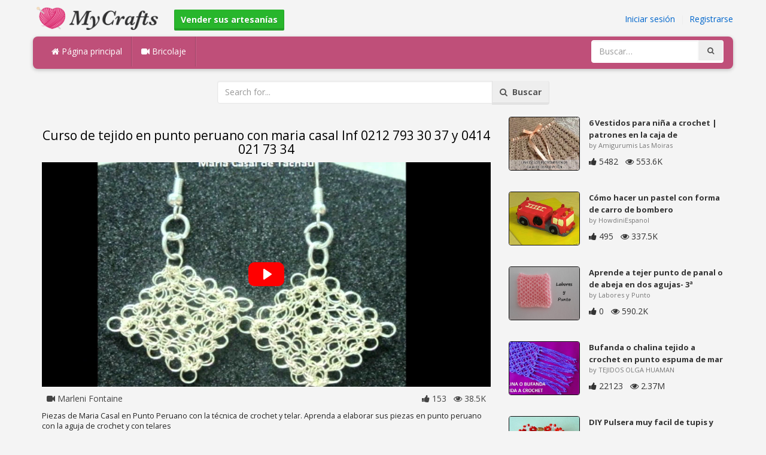

--- FILE ---
content_type: text/html; charset=utf-8
request_url: https://mycrafts.es/diy/curso-de-tejido-en-punto-peruano-con-maria-casal-inf-0212-793-30-37-y-0414-021-73-34/
body_size: 5067
content:
<!DOCTYPE html><html lang="en"><head><meta http-equiv="Content-Type" content="text/html; charset=utf-8" /><meta http-equiv="X-UA-Compatible" content="IE=edge"><meta name="viewport" content="width=device-width, initial-scale=1, maximum-scale=1, user-scalable=no"><title>Curso de tejido en punto peruano con maria casal Inf 0212 793 30 37 y 0414 021 73 34</title><meta name="description" content="Curso de tejido en punto peruano con maria casal Inf 0212 793 30 37 y 0414 021 73 34. Piezas de Maria Casal en Punto Peruano con la técnica de crochet y telar. Aprenda a elaborar sus piezas en punto peruano con la aguja de crochet y con telares" /><meta name="keywords" content="Curso,de,tejido,en,punto,peruano,con,maria,casal,Inf,0212,793,30,37,y,0414,021,73,34,Piezas,de,Maria,Casal,en,Punto,Peruano,con,la,técnica,de,crochet,y,telar,Aprenda,a,elaborar,sus,piezas,en,punto,peruano,con,la,aguja,de,crochet,y,con,telares" /><meta name="robots" content="noindex, nofollow"><meta name="googlebot" content="noindex">        <meta name="google-site-verification" content="ZTdTfuEhvncB-ETaqpF83zfw5Evn3OF2gruCHsWZnOA" /><link href="https://mycrafts.es/mob.png" rel="apple-touch-icon-precomposed" /><link href="https://mycrafts.es/favicon.ico" rel="icon" /><link href="https://mycrafts.es/icon.png" sizes="192x192" rel="icon" /><link rel="apple-touch-icon" href="https://mycrafts.es/icon.png"><link rel="apple-touch-icon" sizes="76x76" href="https://mycrafts.es/76x76.png"><link rel="apple-touch-icon" sizes="120x120" href="https://mycrafts.es/120x120.png"><link rel="apple-touch-icon" sizes="152x152" href="https://mycrafts.es/152x152.png"><link rel="dns-prefetch" href="https://fonts.googleapis.com"><link rel="dns-prefetch" href="https://maxcdn.bootstrapcdn.com"><link rel="dns-prefetch" href="https://cdn.mycrafts.es/cores/87/tpl/web">		<link rel="stylesheet" type="text/css" href="https://cdn.mycrafts.es/cores/87/tpl/web/css/bootstrap2.css"><link rel="stylesheet" type="text/css" href="https://cdn.mycrafts.es/cores/87/tpl/web/css_min/diy_detail.min.css">		        <meta name="generator" content="WordPress"><meta property="og:locale" content="es-ES"><meta property="og:type" content="article"><meta property="og:title" content="Curso de tejido en punto peruano con maria casal Inf 0212 793 30 37 y 0414 021 73 34"><meta property="og:description" content="Piezas de Maria Casal en Punto Peruano con la técnica de crochet y telar. Aprenda a elaborar sus piezas en punto peruano con la aguja de crochet y con telares. Tejido"><meta property="og:url" content="https://mycrafts.es/diy/curso-de-tejido-en-punto-peruano-con-maria-casal-inf-0212-793-30-37-y-0414-021-73-34/"><meta property="og:site_name" content="MyCrafts.es"><meta property="og:updated_time" content="2015-09-23T13:18:01+00:00"><meta property="og:image" content="https://cdn.mycrafts.es/i/1/3/16/curso-de-tejido-en-punto-peruano-cL17-o.jpg"><meta property="article:publisher" content="Marleni Fontaine"><meta property="article:author" content="Marleni Fontaine"><meta property="article:section" content="DIY, Crafts, Handmade"><meta property="article:published_time" content="2015-09-21T21:59:09+00:00"><meta property="article:modified_time" content="2015-09-23T13:18:01+00:00"><meta property="article:tag" content="Tejido"><meta name="twitter:card" content="summary_large_image"><meta name="twitter:description" content="Piezas de Maria Casal en Punto Peruano con la técnica de crochet y telar. Aprenda a elaborar sus piezas en punto peruano con la aguja de crochet y con telares. Tejido"><meta name="twitter:title" content="Curso de tejido en punto peruano con maria casal Inf 0212 793 30 37 y 0414 021 73 34"><meta name="twitter:site" content="@MyCraftscom"><meta name="twitter:image" content="https://cdn.mycrafts.es/i/1/3/16/curso-de-tejido-en-punto-peruano-cL17-o.jpg"><meta name="twitter:creator" content="@MyCraftscom"></head><body role="document" >    
	<script>
		var config = {
			api_url: "https://admin.mycrafts.es"
		};
	</script>
	<div class="header"><div class="container"><div class="row"><div class="col-md-6 col-sm-12 col-xs-12 header_left"><a href="https://mycrafts.es" title="MyCrafts.es" class="shop_logo"><img src="https://cdn.mycrafts.es/cores/87/tpl/market/img/mycrafts.png" height="44" alt="MyCrafts.es" title="MyCrafts.es" /></a><a style="margin-left:20px;margin-top:5px" class="btn btn-success btn-sm" href="https://mycrafts.es/sell"><b><i class="icon-shopping-cart" aria-hidden="true"></i> Vender sus artesanías</b></a></div><div class="col-md-6 col-sm-12 col-xs-12 header_right"><a href="https://admin.mycrafts.es/login" class="js_registration mc_link" data-type="login">Iniciar sesión</a>&nbsp; | &nbsp;<a href="https://admin.mycrafts.es/create" class="js_registration mc_link" data-type="register">Registrarse</a></div></div></div></div><div class="container"><!-- Static navbar --><div class="row"><nav class="navbar mc_topmenu mc_btn_shadow hidden-xs"><div class="navbar-header"><button type="button" class="navbar-toggle collapsed" data-toggle="collapse" data-target="#navbar" aria-expanded="false" aria-controls="navbar"><span class="sr-only">Toggle navigation</span><span class="icon-bar"></span><span class="icon-bar"></span><span class="icon-bar"></span></button>          </div><div id="navbar" class="navbar-collapse collapse"><ul class="nav navbar-nav">              <li class="active"><a href="https://mycrafts.es" style="border-left:none;"><i class="fa fa-home"></i> Página principal</a></li><li><a href="https://mycrafts.es/diy"><i class="fa fa-video-camera"></i> Bricolaje</a></li><li style="border-left:1px solid #c76489;padding-bottom:15px;padding-top:15px;">&nbsp;</li></ul><ul class="nav navbar-nav navbar-right"><li><form class="navbar-form" role="search" action="https://mycrafts.es"><input type="hidden" value="1" name="search"><div class="input-group"><input type="text" class="form-control" placeholder="Buscar…" name="q" value=""><div class="input-group-btn"><button class="btn btn-default" type="submit"><i class="fa fa-search"></i></button></div></div></form></li></ul></div><!--/.nav-collapse --><!--/.container-fluid --></nav></div></div> <!-- /container --><div class="container"><form target="_self" method="get" name="search_form">		<input name="search" type="hidden" value="1" /><div class="row"><div class="col-lg-3"></div><div class="col-lg-6"><div class="input-group"><input type="text" name="q" class="form-control" id="search_q" placeholder="Search for..." value=""><span class="input-group-btn"><button class="btn btn-default" type="submit" id="search_button"><i class="fa fa-search"></i>&nbsp; Buscar</button></span></div><!-- /input-group --></div><!-- /.col-lg-6 --><div class="col-lg-3"></div></div></form><!-- /.row --></div><br /><div class="container detail"><div class="row"><div class="col-md-8">						<div class="c"></div><center><h1>Curso de tejido en punto peruano con maria casal Inf  0212 793 30 37 y 0414 021 73 34</h1></center><script>config.plyr_js = 'https://cdn.mycrafts.es/cores/87/tpl/web/js/plyr.js';config.plyr_css = 'https://cdn.mycrafts.es/cores/87/tpl/web/css/plyr.css';
				document.addEventListener('DOMContentLoaded', function() {
					init_player({
						id: '#js_video_player',video_poster: 'https://cdn.mycrafts.es/i/1/3/16/curso-de-tejido-en-punto-peruano-cL17-o.jpg',title: "Curso de tejido en punto peruano con maria casal Inf  0212 793 30 37 y 0414 021 73 34",video_provider: 'youtube',video_id: 'O94GDcR3smQ'
					});
				});
			</script>
			<div id="js_video_player" style="width:100%"><img src="https://cdn.mycrafts.es/i/1/3/16/curso-de-tejido-en-punto-peruano-cL17-o.jpg" alt="Curso de tejido en punto peruano con maria casal Inf  0212 793 30 37 y 0414 021 73 34" class="img-responsive " id="detail_img" /></div><div class="c"></div><div class="row" style="margin-bottom:10px;margin-top:10px;"><div class="col-xs-6">&nbsp; <i class="fa fa-video-camera"></i> Marleni Fontaine</div><div class="col-xs-6" style="text-align: right"><i class="fa fa-thumbs-up"></i> 153 &nbsp; <i class="fa fa-eye"></i> 38.5K &nbsp;</div></div><div class="c"></div><p>Piezas de Maria Casal en Punto Peruano con la técnica de crochet y telar. Aprenda a elaborar sus piezas en punto peruano con la aguja de crochet y con telares</p><div style="float:right;"><i class="fa fa-clock-o" aria-hidden="true"></i> <time datetime="2015-09-23" itemprop="datePublished" pubdate="">09/23/15</time></div><div class="c"></div><font style="font-weight:bold">etiquetas:</font><br /><a class="btn btn-default btn-xs" title="Tejido" href="https://mycrafts.es/-tejido">Tejido</a> &nbsp;<br /><br /><br />									<div id="share_buttons" title="Curso%20de%20tejido%20en%20punto%20peruano%20con%20maria%20casal%20Inf%20%200212%20793%2030%2037%20y%200414%20021%2073%2034" url="https%3A%2F%2Fmycrafts.es%2Fdiy%2Fcurso-de-tejido-en-punto-peruano-con-maria-casal-inf-0212-793-30-37-y-0414-021-73-34%2F" media_url="https%3A%2F%2Fcdn.mycrafts.es%2Fi%2F1%2F3%2F16%2Fcurso-de-tejido-en-punto-peruano-cL17-o.jpg" lang="es" > </div><button type="button" style="float:right;" class="btn btn-default btn-xs js_report" data-item_id="551430" data-source_id="1"><i class="fa fa-exclamation-triangle"></i>&nbsp;&nbsp;Report this item</button><div class="c"></div><div id="add_new_comment"><a href="https://admin.mycrafts.es/profile/login">iniciar sesión</a> para dejar un comentario</div></div><div class="col-md-4"><div class="row nextmedia">

		 	<a href="https://mycrafts.es/diy/6-vestidos-para-nina-a-crochet-patrones-en-la-caja-de-descripcion/" title="6 Vestidos para niña a crochet | patrones en la caja de descripción">
		
	
			<div class="col-xs-12 col-sm-12 col-md-12" style="color: #333;">


									<img src="https://cdn.mycrafts.es/i/1/8/23/6-vestidos-para-nina-a-crochet-jqF6-m.jpg" alt="6 Vestidos para niña a crochet | patrones en la caja de descripción" style="height:90px;float: left; margin: 0px 15px 15px 0px;border-radius:4px;border:1px solid #111 ;" data-pin-nopin="true" />
								
				
				<a href="https://mycrafts.es/diy/6-vestidos-para-nina-a-crochet-patrones-en-la-caja-de-descripcion/" style="color: #333;
    font-size: 13px;
    font-weight: bold;line-height: 1.2;
    margin-bottom: 2px;
    max-height: 2.4em;
    overflow: hidden;height: 1.4em;
    line-height: 1.4em;
    " title="6 Vestidos para niña a crochet | patrones en la caja de descripción">6 Vestidos para niña a crochet | patrones en la caja de</a>
				<p style=" color: #777;
    font-size: 11px;">by Amigurumis Las Moiras</p>
    
    <i class="fa fa-thumbs-up"></i> 5482 &nbsp; <i class="fa fa-eye"></i> 553.6K
			</div>
			<div class="c"></div>
   <br /><div class="c"></div>
    
    </a>
		 	<a href="https://mycrafts.es/diy/como-hacer-un-pastel-con-forma-de-carro-de-bombero/" title="Cómo hacer un pastel con forma de carro de bombero">
		
	
			<div class="col-xs-12 col-sm-12 col-md-12" style="color: #333;">


									<img src="https://cdn.mycrafts.es/i/1/3/37/como-hacer-un-pastel-con-forma-dcjx-m.jpg" alt="Cómo hacer un pastel con forma de carro de bombero" style="height:90px;float: left; margin: 0px 15px 15px 0px;border-radius:4px;border:1px solid #111 ;" data-pin-nopin="true" />
								
				
				<a href="https://mycrafts.es/diy/como-hacer-un-pastel-con-forma-de-carro-de-bombero/" style="color: #333;
    font-size: 13px;
    font-weight: bold;line-height: 1.2;
    margin-bottom: 2px;
    max-height: 2.4em;
    overflow: hidden;height: 1.4em;
    line-height: 1.4em;
    " title="Cómo hacer un pastel con forma de carro de bombero">Cómo hacer un pastel con forma de carro de bombero</a>
				<p style=" color: #777;
    font-size: 11px;">by HowdiniEspanol</p>
    
    <i class="fa fa-thumbs-up"></i> 495 &nbsp; <i class="fa fa-eye"></i> 337.5K
			</div>
			<div class="c"></div>
   <br /><div class="c"></div>
    
    </a>
		 	<a href="https://mycrafts.es/diy/aprende-a-tejer-punto-de-panal-o-de-abeja-en-dos-agujas-3a-forma/" title="Aprende a tejer punto de panal o de abeja en dos agujas- 3ª forma">
		
	
			<div class="col-xs-12 col-sm-12 col-md-12" style="color: #333;">


									<img src="https://cdn.mycrafts.es/i/1/3/99/aprende-a-tejer-punto-de-panal-o-dQru-m.jpg" alt="Aprende a tejer punto de panal o de abeja en dos agujas- 3ª forma" style="height:90px;float: left; margin: 0px 15px 15px 0px;border-radius:4px;border:1px solid #111 ;" data-pin-nopin="true" />
								
				
				<a href="https://mycrafts.es/diy/aprende-a-tejer-punto-de-panal-o-de-abeja-en-dos-agujas-3a-forma/" style="color: #333;
    font-size: 13px;
    font-weight: bold;line-height: 1.2;
    margin-bottom: 2px;
    max-height: 2.4em;
    overflow: hidden;height: 1.4em;
    line-height: 1.4em;
    " title="Aprende a tejer punto de panal o de abeja en dos agujas- 3ª forma">Aprende a tejer punto de panal o de abeja en dos agujas- 3ª</a>
				<p style=" color: #777;
    font-size: 11px;">by Labores y Punto</p>
    
    <i class="fa fa-thumbs-up"></i> 0 &nbsp; <i class="fa fa-eye"></i> 590.2K
			</div>
			<div class="c"></div>
   <br /><div class="c"></div>
    
    </a>
		 	<a href="https://mycrafts.es/diy/bufanda-o-chalina-tejido-a-crochet-en-punto-espuma-de-mar-paso-a-paso/" title="Bufanda o chalina tejido a crochet en punto espuma de mar paso a paso">
		
	
			<div class="col-xs-12 col-sm-12 col-md-12" style="color: #333;">


									<img src="https://cdn.mycrafts.es/i/1/5/39/bufanda-o-chalina-tejido-a-fCvw-m.jpg" alt="Bufanda o chalina tejido a crochet en punto espuma de mar paso a paso" style="height:90px;float: left; margin: 0px 15px 15px 0px;border-radius:4px;border:1px solid #111 ;" data-pin-nopin="true" />
								
				
				<a href="https://mycrafts.es/diy/bufanda-o-chalina-tejido-a-crochet-en-punto-espuma-de-mar-paso-a-paso/" style="color: #333;
    font-size: 13px;
    font-weight: bold;line-height: 1.2;
    margin-bottom: 2px;
    max-height: 2.4em;
    overflow: hidden;height: 1.4em;
    line-height: 1.4em;
    " title="Bufanda o chalina tejido a crochet en punto espuma de mar paso a paso">Bufanda o chalina tejido a crochet en punto espuma de mar</a>
				<p style=" color: #777;
    font-size: 11px;">by TEJIDOS OLGA HUAMAN</p>
    
    <i class="fa fa-thumbs-up"></i> 22123 &nbsp; <i class="fa fa-eye"></i> 2.37M
			</div>
			<div class="c"></div>
   <br /><div class="c"></div>
    
    </a>
		 	<a href="https://mycrafts.es/diy/diy-pulsera-muy-facil-de-tupis-y-mostacillas-bracelet-easy-made-of-glass-and-beads/" title="DIY Pulsera muy facil de tupis  y mostacillas Bracelet easy  made of glass and beads">
		
	
			<div class="col-xs-12 col-sm-12 col-md-12" style="color: #333;">


									<img src="https://cdn.mycrafts.es/i/1/11/97/diy-pulsera-muy-facil-de-tupis-y-pmWr-m.jpg" alt="DIY Pulsera muy facil de tupis  y mostacillas Bracelet easy  made of glass and beads" style="height:90px;float: left; margin: 0px 15px 15px 0px;border-radius:4px;border:1px solid #111 ;" data-pin-nopin="true" />
								
				
				<a href="https://mycrafts.es/diy/diy-pulsera-muy-facil-de-tupis-y-mostacillas-bracelet-easy-made-of-glass-and-beads/" style="color: #333;
    font-size: 13px;
    font-weight: bold;line-height: 1.2;
    margin-bottom: 2px;
    max-height: 2.4em;
    overflow: hidden;height: 1.4em;
    line-height: 1.4em;
    " title="DIY Pulsera muy facil de tupis  y mostacillas Bracelet easy  made of glass and beads">DIY Pulsera muy facil de tupis  y mostacillas Bracelet easy</a>
				<p style=" color: #777;
    font-size: 11px;">by Manualidades y Entretenimientos</p>
    
    <i class="fa fa-thumbs-up"></i> 316 &nbsp; <i class="fa fa-eye"></i> 6.7K
			</div>
			<div class="c"></div>
   <br /><div class="c"></div>
    
    </a>
		 	<a href="https://mycrafts.es/diy/mi-primera-muneca-american-girl-y-decoramos-su-nuevo-cuarto-juguetes-de-titi/" title="Mi Primera Muñeca American Girl y Decoramos Su Nuevo Cuarto - Juguetes de titi">
		
	
			<div class="col-xs-12 col-sm-12 col-md-12" style="color: #333;">


									<img src="https://cdn.mycrafts.es/i/1/11/66/mi-primera-muneca-american-girl-oNzS-m.jpg" alt="Mi Primera Muñeca American Girl y Decoramos Su Nuevo Cuarto - Juguetes de titi" style="height:90px;float: left; margin: 0px 15px 15px 0px;border-radius:4px;border:1px solid #111 ;" data-pin-nopin="true" />
								
				
				<a href="https://mycrafts.es/diy/mi-primera-muneca-american-girl-y-decoramos-su-nuevo-cuarto-juguetes-de-titi/" style="color: #333;
    font-size: 13px;
    font-weight: bold;line-height: 1.2;
    margin-bottom: 2px;
    max-height: 2.4em;
    overflow: hidden;height: 1.4em;
    line-height: 1.4em;
    " title="Mi Primera Muñeca American Girl y Decoramos Su Nuevo Cuarto - Juguetes de titi">Mi Primera Muñeca American Girl y Decoramos Su Nuevo Cuarto</a>
				<p style=" color: #777;
    font-size: 11px;">by Los Juguetes de Titi</p>
    
    <i class="fa fa-thumbs-up"></i> 35813 &nbsp; <i class="fa fa-eye"></i> 3.42M
			</div>
			<div class="c"></div>
   <br /><div class="c"></div>
    
    </a>
		 	<a href="https://mycrafts.es/diy/como-hacer-flores-con-tiras-de-papel-filigrana-facil/" title="Como hacer flores con tiras de papel (filigrana fácil)">
		
	
			<div class="col-xs-12 col-sm-12 col-md-12" style="color: #333;">


									<img src="https://cdn.mycrafts.es/i/1/2/93/como-hacer-flores-con-tiras-de-c37Y-m.jpg" alt="Como hacer flores con tiras de papel (filigrana fácil)" style="height:90px;float: left; margin: 0px 15px 15px 0px;border-radius:4px;border:1px solid #111 ;" data-pin-nopin="true" />
								
				
				<a href="https://mycrafts.es/diy/como-hacer-flores-con-tiras-de-papel-filigrana-facil/" style="color: #333;
    font-size: 13px;
    font-weight: bold;line-height: 1.2;
    margin-bottom: 2px;
    max-height: 2.4em;
    overflow: hidden;height: 1.4em;
    line-height: 1.4em;
    " title="Como hacer flores con tiras de papel (filigrana fácil)">Como hacer flores con tiras de papel (filigrana fácil)</a>
				<p style=" color: #777;
    font-size: 11px;">by chamiy1007</p>
    
    <i class="fa fa-thumbs-up"></i> 640 &nbsp; <i class="fa fa-eye"></i> 142.3K
			</div>
			<div class="c"></div>
   <br /><div class="c"></div>
    
    </a>
	
</div>
</div></div><div class="row" style="margin-top:20px;"><div class="col-lg-12 banner_card mc_txt_shadow" style="text-align:left;padding-top:0px;padding-bottom:10px;">		<a class="btn btn-success" href="https://mycrafts.es/sell"><b><i class="fa fa-shopping-cart" aria-hidden="true"></i> Vender sus artesanías - Abrir una tienda</b></a> - <span style="color:#3e8f3e">Gratis</span></div><div class="col-lg-2 col-md-3 col-sm-4 col-xs-6 item_card"><div class="item_detail"><a title="mandala de atrapa sueño" href="https://mycrafts.es/mandala-de-atrapa-sueno-1365" class="link_grey"><img src="https://cdn.mycrafts.es/i/1/7/69/mandala-de-atrapa-sueno-i9a7-m.jpg" alt="mandala de atrapa sueño" title="mandala de atrapa sueño" class="item_img" data-pin-nopin="true"><div class="item_title">mandala de atrapa sueño</div></a><div class="item_img_price item_right"><span class="price_wrapper"><span data-value="5.00" class="price_value" title=" $ 5 (USD)"><span class="csymbol text-gray-400" title="USD">$</span>5</span></span></div></div></div><div class="col-lg-2 col-md-3 col-sm-4 col-xs-6 item_card"><div class="item_detail"><a title="Trio de Cupcakes. Imanes" href="https://mycrafts.es/trio-de-cupcakes-imanes-3439" class="link_grey"><img src="https://cdn.mycrafts.es/i/1/8/34/trio-de-cupcakes-imanes-jzob-m.jpg" alt="Trio de Cupcakes. Imanes" title="Trio de Cupcakes. Imanes" class="item_img" data-pin-nopin="true"><div class="item_title">Trio de Cupcakes. Imanes</div></a><div class="item_img_price item_right"><span class="price_wrapper"><span data-value="6.00" class="price_value" title="6 €  (EUR)">6<span class="csymbol text-gray-400" title="EUR">€</span></span></span></div></div></div><div class="col-lg-2 col-md-3 col-sm-4 col-xs-6 item_card"><div class="item_detail"><a title="Pendientes con cajita" href="https://mycrafts.es/pendientes-con-cajita-3452" class="link_grey"><img src="https://cdn.mycrafts.es/i/1/8/34/pendientes-con-cajita-jzoT-m.jpg" alt="Pendientes con cajita" title="Pendientes con cajita" class="item_img" data-pin-nopin="true"><div class="item_title">Pendientes con cajita</div></a><div class="item_img_price item_right"><span class="price_wrapper"><span data-value="8.00" class="price_value" title="8 €  (EUR)">8<span class="csymbol text-gray-400" title="EUR">€</span></span></span></div></div></div><div class="col-lg-2 col-md-3 col-sm-4 col-xs-6 item_card"><div class="item_detail"><a title="Quiet Book My Farm" href="https://mycrafts.es/quiet-book-my-farm-1448" class="link_grey"><img src="https://cdn.mycrafts.es/i/1/7/100/quiet-book-my-farm-iYyi-m.png" alt="Quiet Book My Farm" title="Quiet Book My Farm" class="item_img" data-pin-nopin="true"><div class="item_title">Quiet Book My Farm</div></a><div class="item_img_price item_right"><span class="price_wrapper"><span data-value="50.00" class="price_value" title=" $ 50 (USD)"><span class="csymbol text-gray-400" title="USD">$</span>50</span></span></div></div></div><div class="col-lg-2 col-md-3 col-sm-4 col-xs-6 item_card"><div class="item_detail"><a title="modéle amigurumi mini poulpe pdf french" href="https://mycrafts.es/modele-amigurumi-mini-poulpe-pdf-french-4943" class="link_grey"><img src="https://cdn.mycrafts.es/i/1/9/24/patron-amigurumi-mini-pulpo-pdf-kAg5-m.jpg" alt="modéle amigurumi mini poulpe pdf french" title="modéle amigurumi mini poulpe pdf french" class="item_img" data-pin-nopin="true"><div class="item_title">modéle amigurumi mini poulpe pdf french</div></a><div class="item_img_price item_right"><span class="price_wrapper"><span data-value="3.06" class="price_value" title=" € 2,7 (EUR)"><span class="csymbol text-gray-400" title="EUR">€</span>2,7</span></span></div></div></div><div class="col-lg-2 col-md-3 col-sm-4 col-xs-6 item_card"><div class="item_detail"><a title="Tenis unisex en crochet talla 38 39 40" href="https://mycrafts.es/tenis-unisex-en-crochet-talla-38-39-40-29768" class="link_grey"><img src="https://cdn.mycrafts.es/i/1/12/33/tenis-unisex-en-crochet-pFFS-m.jpg" alt="Tenis unisex en crochet talla 38 39 40" title="Tenis unisex en crochet talla 38 39 40" class="item_img" data-pin-nopin="true"><div class="item_title">Tenis unisex en crochet talla 38 39 40</div></a><div class="item_img_price item_right"><span class="price_wrapper"><span data-value="60000.00" class="price_value" title=" $ 60.000 (USD)"><span class="csymbol text-gray-400" title="USD">$</span>60.000</span></span></div></div></div></div></div>
<div class="container footer"><div class="row"><div class="col-sm-8" style="text-align:left;"> MyCrafts.es v2.1 - All images & DIY © their respective owners - <a href="https://mycrafts.es/legal/privacy">Privacy</a> - <a href="https://mycrafts.es/legal/terms">Terms of Use</a> - <a href="https://admin.mycrafts.es/contact" style="font-weight:bold;">Contactar con el soporte</a><br /></div></div><script id="js_tpl_modal" type="text/html"><div class="js_popup_header"><div class="popup_swipe_down"><div class="swipe_down_over"></div></div><div class="md_popup_header js_header_btn"></div></div><!--by default display is flex, but we can add class "display_block"--><div class="js_md_popup_body md_popup_body display_block"><%=content%></div><div class="md_popup_buttons js_footer_btn"></div></script>	<script type="text/javascript" src="https://cdn.mycrafts.es/cores/87/tpl/web/js/jquery-1.11.3.min.js"></script><script type="text/javascript" src="https://cdn.mycrafts.es/cores/87/tpl/web/js/bootstrap.min.js"></script><script type="text/javascript" src="https://cdn.mycrafts.es/cores/87/tpl/web/js_min/diy_detail.min.js"></script><link rel="stylesheet" href="https://maxcdn.bootstrapcdn.com/font-awesome/4.5.0/css/font-awesome.min.css"><script defer src="https://static.cloudflareinsights.com/beacon.min.js/vcd15cbe7772f49c399c6a5babf22c1241717689176015" integrity="sha512-ZpsOmlRQV6y907TI0dKBHq9Md29nnaEIPlkf84rnaERnq6zvWvPUqr2ft8M1aS28oN72PdrCzSjY4U6VaAw1EQ==" data-cf-beacon='{"version":"2024.11.0","token":"875d6996fa0f46c9ac561903b59f4eb5","r":1,"server_timing":{"name":{"cfCacheStatus":true,"cfEdge":true,"cfExtPri":true,"cfL4":true,"cfOrigin":true,"cfSpeedBrain":true},"location_startswith":null}}' crossorigin="anonymous"></script>
</body></html>